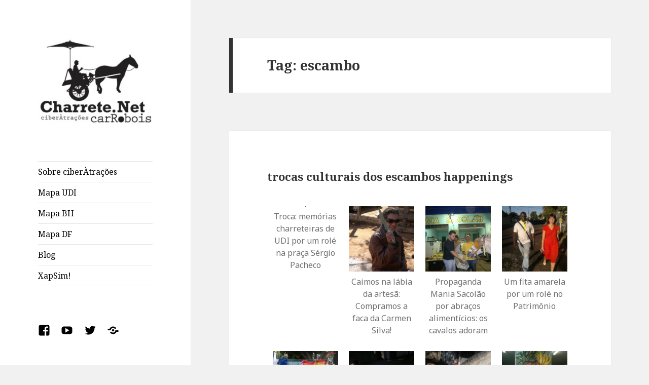

--- FILE ---
content_type: text/html; charset=UTF-8
request_url: http://www.charrete.net/tag/escambo/
body_size: 10331
content:
<!DOCTYPE html>
<html lang="pt-BR" class="no-js">
<head>
	<meta charset="UTF-8">
	<meta name="viewport" content="width=device-width">
	<link rel="profile" href="http://gmpg.org/xfn/11">
	<link rel="pingback" href="http://www.charrete.net/xmlrpc.php">
	<!--[if lt IE 9]>
	<script src="http://www.charrete.net/wp-content/themes/twentyfifteen/js/html5.js"></script>
	<![endif]-->
	<script>(function(html){html.className = html.className.replace(/\bno-js\b/,'js')})(document.documentElement);</script>
<title>escambo</title>
<meta name='robots' content='max-image-preview:large' />
<link rel='dns-prefetch' href='//fonts.googleapis.com' />
<link href='https://fonts.gstatic.com' crossorigin rel='preconnect' />
<link rel="alternate" type="application/rss+xml" title="Feed para  &raquo;" href="http://www.charrete.net/feed/" />
<link rel="alternate" type="application/rss+xml" title="Feed de comentários para  &raquo;" href="http://www.charrete.net/comments/feed/" />
<link rel="alternate" type="application/rss+xml" title="Feed de tag para  &raquo; escambo" href="http://www.charrete.net/tag/escambo/feed/" />
<style id='wp-img-auto-sizes-contain-inline-css' type='text/css'>
img:is([sizes=auto i],[sizes^="auto," i]){contain-intrinsic-size:3000px 1500px}
/*# sourceURL=wp-img-auto-sizes-contain-inline-css */
</style>
<style id='wp-emoji-styles-inline-css' type='text/css'>

	img.wp-smiley, img.emoji {
		display: inline !important;
		border: none !important;
		box-shadow: none !important;
		height: 1em !important;
		width: 1em !important;
		margin: 0 0.07em !important;
		vertical-align: -0.1em !important;
		background: none !important;
		padding: 0 !important;
	}
/*# sourceURL=wp-emoji-styles-inline-css */
</style>
<style id='wp-block-library-inline-css' type='text/css'>
:root{--wp-block-synced-color:#7a00df;--wp-block-synced-color--rgb:122,0,223;--wp-bound-block-color:var(--wp-block-synced-color);--wp-editor-canvas-background:#ddd;--wp-admin-theme-color:#007cba;--wp-admin-theme-color--rgb:0,124,186;--wp-admin-theme-color-darker-10:#006ba1;--wp-admin-theme-color-darker-10--rgb:0,107,160.5;--wp-admin-theme-color-darker-20:#005a87;--wp-admin-theme-color-darker-20--rgb:0,90,135;--wp-admin-border-width-focus:2px}@media (min-resolution:192dpi){:root{--wp-admin-border-width-focus:1.5px}}.wp-element-button{cursor:pointer}:root .has-very-light-gray-background-color{background-color:#eee}:root .has-very-dark-gray-background-color{background-color:#313131}:root .has-very-light-gray-color{color:#eee}:root .has-very-dark-gray-color{color:#313131}:root .has-vivid-green-cyan-to-vivid-cyan-blue-gradient-background{background:linear-gradient(135deg,#00d084,#0693e3)}:root .has-purple-crush-gradient-background{background:linear-gradient(135deg,#34e2e4,#4721fb 50%,#ab1dfe)}:root .has-hazy-dawn-gradient-background{background:linear-gradient(135deg,#faaca8,#dad0ec)}:root .has-subdued-olive-gradient-background{background:linear-gradient(135deg,#fafae1,#67a671)}:root .has-atomic-cream-gradient-background{background:linear-gradient(135deg,#fdd79a,#004a59)}:root .has-nightshade-gradient-background{background:linear-gradient(135deg,#330968,#31cdcf)}:root .has-midnight-gradient-background{background:linear-gradient(135deg,#020381,#2874fc)}:root{--wp--preset--font-size--normal:16px;--wp--preset--font-size--huge:42px}.has-regular-font-size{font-size:1em}.has-larger-font-size{font-size:2.625em}.has-normal-font-size{font-size:var(--wp--preset--font-size--normal)}.has-huge-font-size{font-size:var(--wp--preset--font-size--huge)}.has-text-align-center{text-align:center}.has-text-align-left{text-align:left}.has-text-align-right{text-align:right}.has-fit-text{white-space:nowrap!important}#end-resizable-editor-section{display:none}.aligncenter{clear:both}.items-justified-left{justify-content:flex-start}.items-justified-center{justify-content:center}.items-justified-right{justify-content:flex-end}.items-justified-space-between{justify-content:space-between}.screen-reader-text{border:0;clip-path:inset(50%);height:1px;margin:-1px;overflow:hidden;padding:0;position:absolute;width:1px;word-wrap:normal!important}.screen-reader-text:focus{background-color:#ddd;clip-path:none;color:#444;display:block;font-size:1em;height:auto;left:5px;line-height:normal;padding:15px 23px 14px;text-decoration:none;top:5px;width:auto;z-index:100000}html :where(.has-border-color){border-style:solid}html :where([style*=border-top-color]){border-top-style:solid}html :where([style*=border-right-color]){border-right-style:solid}html :where([style*=border-bottom-color]){border-bottom-style:solid}html :where([style*=border-left-color]){border-left-style:solid}html :where([style*=border-width]){border-style:solid}html :where([style*=border-top-width]){border-top-style:solid}html :where([style*=border-right-width]){border-right-style:solid}html :where([style*=border-bottom-width]){border-bottom-style:solid}html :where([style*=border-left-width]){border-left-style:solid}html :where(img[class*=wp-image-]){height:auto;max-width:100%}:where(figure){margin:0 0 1em}html :where(.is-position-sticky){--wp-admin--admin-bar--position-offset:var(--wp-admin--admin-bar--height,0px)}@media screen and (max-width:600px){html :where(.is-position-sticky){--wp-admin--admin-bar--position-offset:0px}}

/*# sourceURL=wp-block-library-inline-css */
</style><style id='global-styles-inline-css' type='text/css'>
:root{--wp--preset--aspect-ratio--square: 1;--wp--preset--aspect-ratio--4-3: 4/3;--wp--preset--aspect-ratio--3-4: 3/4;--wp--preset--aspect-ratio--3-2: 3/2;--wp--preset--aspect-ratio--2-3: 2/3;--wp--preset--aspect-ratio--16-9: 16/9;--wp--preset--aspect-ratio--9-16: 9/16;--wp--preset--color--black: #000000;--wp--preset--color--cyan-bluish-gray: #abb8c3;--wp--preset--color--white: #ffffff;--wp--preset--color--pale-pink: #f78da7;--wp--preset--color--vivid-red: #cf2e2e;--wp--preset--color--luminous-vivid-orange: #ff6900;--wp--preset--color--luminous-vivid-amber: #fcb900;--wp--preset--color--light-green-cyan: #7bdcb5;--wp--preset--color--vivid-green-cyan: #00d084;--wp--preset--color--pale-cyan-blue: #8ed1fc;--wp--preset--color--vivid-cyan-blue: #0693e3;--wp--preset--color--vivid-purple: #9b51e0;--wp--preset--gradient--vivid-cyan-blue-to-vivid-purple: linear-gradient(135deg,rgb(6,147,227) 0%,rgb(155,81,224) 100%);--wp--preset--gradient--light-green-cyan-to-vivid-green-cyan: linear-gradient(135deg,rgb(122,220,180) 0%,rgb(0,208,130) 100%);--wp--preset--gradient--luminous-vivid-amber-to-luminous-vivid-orange: linear-gradient(135deg,rgb(252,185,0) 0%,rgb(255,105,0) 100%);--wp--preset--gradient--luminous-vivid-orange-to-vivid-red: linear-gradient(135deg,rgb(255,105,0) 0%,rgb(207,46,46) 100%);--wp--preset--gradient--very-light-gray-to-cyan-bluish-gray: linear-gradient(135deg,rgb(238,238,238) 0%,rgb(169,184,195) 100%);--wp--preset--gradient--cool-to-warm-spectrum: linear-gradient(135deg,rgb(74,234,220) 0%,rgb(151,120,209) 20%,rgb(207,42,186) 40%,rgb(238,44,130) 60%,rgb(251,105,98) 80%,rgb(254,248,76) 100%);--wp--preset--gradient--blush-light-purple: linear-gradient(135deg,rgb(255,206,236) 0%,rgb(152,150,240) 100%);--wp--preset--gradient--blush-bordeaux: linear-gradient(135deg,rgb(254,205,165) 0%,rgb(254,45,45) 50%,rgb(107,0,62) 100%);--wp--preset--gradient--luminous-dusk: linear-gradient(135deg,rgb(255,203,112) 0%,rgb(199,81,192) 50%,rgb(65,88,208) 100%);--wp--preset--gradient--pale-ocean: linear-gradient(135deg,rgb(255,245,203) 0%,rgb(182,227,212) 50%,rgb(51,167,181) 100%);--wp--preset--gradient--electric-grass: linear-gradient(135deg,rgb(202,248,128) 0%,rgb(113,206,126) 100%);--wp--preset--gradient--midnight: linear-gradient(135deg,rgb(2,3,129) 0%,rgb(40,116,252) 100%);--wp--preset--font-size--small: 13px;--wp--preset--font-size--medium: 20px;--wp--preset--font-size--large: 36px;--wp--preset--font-size--x-large: 42px;--wp--preset--spacing--20: 0.44rem;--wp--preset--spacing--30: 0.67rem;--wp--preset--spacing--40: 1rem;--wp--preset--spacing--50: 1.5rem;--wp--preset--spacing--60: 2.25rem;--wp--preset--spacing--70: 3.38rem;--wp--preset--spacing--80: 5.06rem;--wp--preset--shadow--natural: 6px 6px 9px rgba(0, 0, 0, 0.2);--wp--preset--shadow--deep: 12px 12px 50px rgba(0, 0, 0, 0.4);--wp--preset--shadow--sharp: 6px 6px 0px rgba(0, 0, 0, 0.2);--wp--preset--shadow--outlined: 6px 6px 0px -3px rgb(255, 255, 255), 6px 6px rgb(0, 0, 0);--wp--preset--shadow--crisp: 6px 6px 0px rgb(0, 0, 0);}:where(.is-layout-flex){gap: 0.5em;}:where(.is-layout-grid){gap: 0.5em;}body .is-layout-flex{display: flex;}.is-layout-flex{flex-wrap: wrap;align-items: center;}.is-layout-flex > :is(*, div){margin: 0;}body .is-layout-grid{display: grid;}.is-layout-grid > :is(*, div){margin: 0;}:where(.wp-block-columns.is-layout-flex){gap: 2em;}:where(.wp-block-columns.is-layout-grid){gap: 2em;}:where(.wp-block-post-template.is-layout-flex){gap: 1.25em;}:where(.wp-block-post-template.is-layout-grid){gap: 1.25em;}.has-black-color{color: var(--wp--preset--color--black) !important;}.has-cyan-bluish-gray-color{color: var(--wp--preset--color--cyan-bluish-gray) !important;}.has-white-color{color: var(--wp--preset--color--white) !important;}.has-pale-pink-color{color: var(--wp--preset--color--pale-pink) !important;}.has-vivid-red-color{color: var(--wp--preset--color--vivid-red) !important;}.has-luminous-vivid-orange-color{color: var(--wp--preset--color--luminous-vivid-orange) !important;}.has-luminous-vivid-amber-color{color: var(--wp--preset--color--luminous-vivid-amber) !important;}.has-light-green-cyan-color{color: var(--wp--preset--color--light-green-cyan) !important;}.has-vivid-green-cyan-color{color: var(--wp--preset--color--vivid-green-cyan) !important;}.has-pale-cyan-blue-color{color: var(--wp--preset--color--pale-cyan-blue) !important;}.has-vivid-cyan-blue-color{color: var(--wp--preset--color--vivid-cyan-blue) !important;}.has-vivid-purple-color{color: var(--wp--preset--color--vivid-purple) !important;}.has-black-background-color{background-color: var(--wp--preset--color--black) !important;}.has-cyan-bluish-gray-background-color{background-color: var(--wp--preset--color--cyan-bluish-gray) !important;}.has-white-background-color{background-color: var(--wp--preset--color--white) !important;}.has-pale-pink-background-color{background-color: var(--wp--preset--color--pale-pink) !important;}.has-vivid-red-background-color{background-color: var(--wp--preset--color--vivid-red) !important;}.has-luminous-vivid-orange-background-color{background-color: var(--wp--preset--color--luminous-vivid-orange) !important;}.has-luminous-vivid-amber-background-color{background-color: var(--wp--preset--color--luminous-vivid-amber) !important;}.has-light-green-cyan-background-color{background-color: var(--wp--preset--color--light-green-cyan) !important;}.has-vivid-green-cyan-background-color{background-color: var(--wp--preset--color--vivid-green-cyan) !important;}.has-pale-cyan-blue-background-color{background-color: var(--wp--preset--color--pale-cyan-blue) !important;}.has-vivid-cyan-blue-background-color{background-color: var(--wp--preset--color--vivid-cyan-blue) !important;}.has-vivid-purple-background-color{background-color: var(--wp--preset--color--vivid-purple) !important;}.has-black-border-color{border-color: var(--wp--preset--color--black) !important;}.has-cyan-bluish-gray-border-color{border-color: var(--wp--preset--color--cyan-bluish-gray) !important;}.has-white-border-color{border-color: var(--wp--preset--color--white) !important;}.has-pale-pink-border-color{border-color: var(--wp--preset--color--pale-pink) !important;}.has-vivid-red-border-color{border-color: var(--wp--preset--color--vivid-red) !important;}.has-luminous-vivid-orange-border-color{border-color: var(--wp--preset--color--luminous-vivid-orange) !important;}.has-luminous-vivid-amber-border-color{border-color: var(--wp--preset--color--luminous-vivid-amber) !important;}.has-light-green-cyan-border-color{border-color: var(--wp--preset--color--light-green-cyan) !important;}.has-vivid-green-cyan-border-color{border-color: var(--wp--preset--color--vivid-green-cyan) !important;}.has-pale-cyan-blue-border-color{border-color: var(--wp--preset--color--pale-cyan-blue) !important;}.has-vivid-cyan-blue-border-color{border-color: var(--wp--preset--color--vivid-cyan-blue) !important;}.has-vivid-purple-border-color{border-color: var(--wp--preset--color--vivid-purple) !important;}.has-vivid-cyan-blue-to-vivid-purple-gradient-background{background: var(--wp--preset--gradient--vivid-cyan-blue-to-vivid-purple) !important;}.has-light-green-cyan-to-vivid-green-cyan-gradient-background{background: var(--wp--preset--gradient--light-green-cyan-to-vivid-green-cyan) !important;}.has-luminous-vivid-amber-to-luminous-vivid-orange-gradient-background{background: var(--wp--preset--gradient--luminous-vivid-amber-to-luminous-vivid-orange) !important;}.has-luminous-vivid-orange-to-vivid-red-gradient-background{background: var(--wp--preset--gradient--luminous-vivid-orange-to-vivid-red) !important;}.has-very-light-gray-to-cyan-bluish-gray-gradient-background{background: var(--wp--preset--gradient--very-light-gray-to-cyan-bluish-gray) !important;}.has-cool-to-warm-spectrum-gradient-background{background: var(--wp--preset--gradient--cool-to-warm-spectrum) !important;}.has-blush-light-purple-gradient-background{background: var(--wp--preset--gradient--blush-light-purple) !important;}.has-blush-bordeaux-gradient-background{background: var(--wp--preset--gradient--blush-bordeaux) !important;}.has-luminous-dusk-gradient-background{background: var(--wp--preset--gradient--luminous-dusk) !important;}.has-pale-ocean-gradient-background{background: var(--wp--preset--gradient--pale-ocean) !important;}.has-electric-grass-gradient-background{background: var(--wp--preset--gradient--electric-grass) !important;}.has-midnight-gradient-background{background: var(--wp--preset--gradient--midnight) !important;}.has-small-font-size{font-size: var(--wp--preset--font-size--small) !important;}.has-medium-font-size{font-size: var(--wp--preset--font-size--medium) !important;}.has-large-font-size{font-size: var(--wp--preset--font-size--large) !important;}.has-x-large-font-size{font-size: var(--wp--preset--font-size--x-large) !important;}
/*# sourceURL=global-styles-inline-css */
</style>

<style id='classic-theme-styles-inline-css' type='text/css'>
/*! This file is auto-generated */
.wp-block-button__link{color:#fff;background-color:#32373c;border-radius:9999px;box-shadow:none;text-decoration:none;padding:calc(.667em + 2px) calc(1.333em + 2px);font-size:1.125em}.wp-block-file__button{background:#32373c;color:#fff;text-decoration:none}
/*# sourceURL=/wp-includes/css/classic-themes.min.css */
</style>
<link rel='stylesheet' id='h5p-plugin-styles-css' href='http://www.charrete.net/wp-content/plugins/h5p/h5p-php-library/styles/h5p.css?ver=1.16.2' type='text/css' media='all' />
<link rel='stylesheet' id='wp-syntax-css-css' href='http://www.charrete.net/wp-content/plugins/wp-syntax/css/wp-syntax.css?ver=1.2' type='text/css' media='all' />
<link rel='stylesheet' id='twentyfifteen-fonts-css' href='https://fonts.googleapis.com/css?family=Noto+Sans%3A400italic%2C700italic%2C400%2C700%7CNoto+Serif%3A400italic%2C700italic%2C400%2C700%7CInconsolata%3A400%2C700&#038;subset=latin%2Clatin-ext' type='text/css' media='all' />
<link rel='stylesheet' id='genericons-css' href='http://www.charrete.net/wp-content/themes/twentyfifteen/genericons/genericons.css?ver=3.2' type='text/css' media='all' />
<link rel='stylesheet' id='twentyfifteen-style-css' href='http://www.charrete.net/wp-content/themes/twentyfifteen/style.css?ver=6.9' type='text/css' media='all' />
<style id='twentyfifteen-style-inline-css' type='text/css'>

		/* Custom Sidebar Text Color */
		.site-title a,
		.site-description,
		.secondary-toggle:before {
			color: #020000;
		}

		.site-title a:hover,
		.site-title a:focus {
			color: #020000; /* Fallback for IE7 and IE8 */
			color: rgba( 2, 0, 0, 0.7);
		}

		.secondary-toggle {
			border-color: #020000; /* Fallback for IE7 and IE8 */
			border-color: rgba( 2, 0, 0, 0.1);
		}

		.secondary-toggle:hover,
		.secondary-toggle:focus {
			border-color: #020000; /* Fallback for IE7 and IE8 */
			border-color: rgba( 2, 0, 0, 0.3);
		}

		.site-title a {
			outline-color: #020000; /* Fallback for IE7 and IE8 */
			outline-color: rgba( 2, 0, 0, 0.3);
		}

		@media screen and (min-width: 59.6875em) {
			.secondary a,
			.dropdown-toggle:after,
			.widget-title,
			.widget blockquote cite,
			.widget blockquote small {
				color: #020000;
			}

			.widget button,
			.widget input[type="button"],
			.widget input[type="reset"],
			.widget input[type="submit"],
			.widget_calendar tbody a {
				background-color: #020000;
			}

			.textwidget a {
				border-color: #020000;
			}

			.secondary a:hover,
			.secondary a:focus,
			.main-navigation .menu-item-description,
			.widget,
			.widget blockquote,
			.widget .wp-caption-text,
			.widget .gallery-caption {
				color: rgba( 2, 0, 0, 0.7);
			}

			.widget button:hover,
			.widget button:focus,
			.widget input[type="button"]:hover,
			.widget input[type="button"]:focus,
			.widget input[type="reset"]:hover,
			.widget input[type="reset"]:focus,
			.widget input[type="submit"]:hover,
			.widget input[type="submit"]:focus,
			.widget_calendar tbody a:hover,
			.widget_calendar tbody a:focus {
				background-color: rgba( 2, 0, 0, 0.7);
			}

			.widget blockquote {
				border-color: rgba( 2, 0, 0, 0.7);
			}

			.main-navigation ul,
			.main-navigation li,
			.secondary-toggle,
			.widget input,
			.widget textarea,
			.widget table,
			.widget th,
			.widget td,
			.widget pre,
			.widget li,
			.widget_categories .children,
			.widget_nav_menu .sub-menu,
			.widget_pages .children,
			.widget abbr[title] {
				border-color: rgba( 2, 0, 0, 0.1);
			}

			.dropdown-toggle:hover,
			.dropdown-toggle:focus,
			.widget hr {
				background-color: rgba( 2, 0, 0, 0.1);
			}

			.widget input:focus,
			.widget textarea:focus {
				border-color: rgba( 2, 0, 0, 0.3);
			}

			.sidebar a:focus,
			.dropdown-toggle:focus {
				outline-color: rgba( 2, 0, 0, 0.3);
			}
		}
	
/*# sourceURL=twentyfifteen-style-inline-css */
</style>
<script type="text/javascript" src="http://www.charrete.net/wp-includes/js/jquery/jquery.min.js?ver=3.7.1" id="jquery-core-js"></script>
<script type="text/javascript" src="http://www.charrete.net/wp-includes/js/jquery/jquery-migrate.min.js?ver=3.4.1" id="jquery-migrate-js"></script>
<link rel="https://api.w.org/" href="http://www.charrete.net/wp-json/" /><link rel="alternate" title="JSON" type="application/json" href="http://www.charrete.net/wp-json/wp/v2/tags/72" /><link rel="EditURI" type="application/rsd+xml" title="RSD" href="http://www.charrete.net/xmlrpc.php?rsd" />
<meta name="generator" content="WordPress 6.9" />
<link rel="icon" href="http://www.charrete.net/wp-content/uploads/2014/04/cropped-logocharrete_icon-32x32.png" sizes="32x32" />
<link rel="icon" href="http://www.charrete.net/wp-content/uploads/2014/04/cropped-logocharrete_icon-192x192.png" sizes="192x192" />
<link rel="apple-touch-icon" href="http://www.charrete.net/wp-content/uploads/2014/04/cropped-logocharrete_icon-180x180.png" />
<meta name="msapplication-TileImage" content="http://www.charrete.net/wp-content/uploads/2014/04/cropped-logocharrete_icon-270x270.png" />
</head>

<body class="archive tag tag-escambo tag-72 wp-custom-logo wp-theme-twentyfifteen">
<div id="page" class="hfeed site">
	<a class="skip-link screen-reader-text" href="#content">Pular para o conteúdo</a>

	<div id="sidebar" class="sidebar">
		<header id="masthead" class="site-header" role="banner">
			<div class="site-branding">
				<a href="http://www.charrete.net/" class="custom-logo-link" rel="home"><img width="248" height="184" src="http://www.charrete.net/wp-content/uploads/2014/06/cropped-charretenet-1.jpg" class="custom-logo" alt="" decoding="async" /></a>						<p class="site-title"><a href="http://www.charrete.net/" rel="home"></a></p>
									<button class="secondary-toggle">Menu e widgets</button>
			</div><!-- .site-branding -->
		</header><!-- .site-header -->

			<div id="secondary" class="secondary">

					<nav id="site-navigation" class="main-navigation" role="navigation">
				<div class="menu-principal-container"><ul id="menu-principal" class="nav-menu"><li id="menu-item-94" class="menu-item menu-item-type-post_type menu-item-object-page menu-item-home menu-item-94"><a href="http://www.charrete.net/">Sobre ciberÀtrações</a></li>
<li id="menu-item-99" class="menu-item menu-item-type-post_type menu-item-object-page menu-item-99"><a href="http://www.charrete.net/home-page/carrobois/">Mapa UDI</a></li>
<li id="menu-item-608" class="menu-item menu-item-type-post_type menu-item-object-page menu-item-608"><a href="http://www.charrete.net/home-page/mapa-bh/">Mapa BH</a></li>
<li id="menu-item-610" class="menu-item menu-item-type-post_type menu-item-object-page menu-item-610"><a href="http://www.charrete.net/home-page/mapa-df/">Mapa DF</a></li>
<li id="menu-item-613" class="menu-item menu-item-type-post_type menu-item-object-page current_page_parent menu-item-613"><a href="http://www.charrete.net/blog/">Blog</a></li>
<li id="menu-item-652" class="menu-item menu-item-type-post_type menu-item-object-page menu-item-652"><a href="http://www.charrete.net/xapsim/">XapSim!</a></li>
</ul></div>			</nav><!-- .main-navigation -->
		
					<nav id="social-navigation" class="social-navigation" role="navigation">
				<div class="menu-redes-container"><ul id="menu-redes" class="menu"><li id="menu-item-373" class="menu-item menu-item-type-custom menu-item-object-custom menu-item-373"><a href="https://www.facebook.com/charretenet"><span class="screen-reader-text">facebook</span></a></li>
<li id="menu-item-342" class="menu-item menu-item-type-custom menu-item-object-custom menu-item-342"><a href="https://www.youtube.com/channel/UC9rw4dbCqYhfhw_rMaDyN1w"><span class="screen-reader-text">Youtube</span></a></li>
<li id="menu-item-370" class="menu-item menu-item-type-custom menu-item-object-custom menu-item-370"><a href="http://twitter.com/charretenet"><span class="screen-reader-text">Twitter</span></a></li>
<li id="menu-item-374" class="menu-item menu-item-type-custom menu-item-object-custom menu-item-374"><a href="http://twitcasting.tv/charretenet"><span class="screen-reader-text">twitcasting</span></a></li>
</ul></div>			</nav><!-- .social-navigation -->
		
					<div id="widget-area" class="widget-area" role="complementary">
				<aside id="categories-3" class="widget widget_categories"><h2 class="widget-title">Categorias</h2>
			<ul>
					<li class="cat-item cat-item-52"><a href="http://www.charrete.net/category/conversa-de-bichos/">Conversa de bichos</a> (6)
</li>
	<li class="cat-item cat-item-48"><a href="http://www.charrete.net/category/derivas/">Derivas</a> (4)
</li>
	<li class="cat-item cat-item-51"><a href="http://www.charrete.net/category/escambo-happenings/">Escambo Happenings</a> (1)
</li>
	<li class="cat-item cat-item-47"><a href="http://www.charrete.net/category/funcao-social-da-terra/">Funçao social da terra</a> (4)
</li>
	<li class="cat-item cat-item-158"><a href="http://www.charrete.net/category/musica/">Música</a> (1)
</li>
	<li class="cat-item cat-item-46"><a href="http://www.charrete.net/category/poesiaseperformances/">Poesias e performances</a> (9)
</li>
	<li class="cat-item cat-item-20"><a href="http://www.charrete.net/category/rolezinho-com-a-comunidade/">Rolezinho com a comunidade</a> (23)
</li>
	<li class="cat-item cat-item-79"><a href="http://www.charrete.net/category/sem-categoria-pt/">Sem categoria</a> (25)
</li>
			</ul>

			</aside><aside id="tag_cloud-2" class="widget widget_tag_cloud"><h2 class="widget-title">Tags</h2><div class="tagcloud"><ul class='wp-tag-cloud' role='list'>
	<li><a href="http://www.charrete.net/tag/03-de-abril-2014/" class="tag-cloud-link tag-link-150 tag-link-position-1" style="font-size: 8pt;" aria-label="03 de Abril 2014 (1 item)">03 de Abril 2014<span class="tag-link-count"> (1)</span></a></li>
	<li><a href="http://www.charrete.net/tag/04-de-agosto-2011/" class="tag-cloud-link tag-link-156 tag-link-position-2" style="font-size: 10.191304347826pt;" aria-label="04 de Agosto 2011 (2 itens)">04 de Agosto 2011<span class="tag-link-count"> (2)</span></a></li>
	<li><a href="http://www.charrete.net/tag/10-de-agosto-2012/" class="tag-cloud-link tag-link-154 tag-link-position-3" style="font-size: 8pt;" aria-label="10 de Agosto 2012 (1 item)">10 de Agosto 2012<span class="tag-link-count"> (1)</span></a></li>
	<li><a href="http://www.charrete.net/tag/19-de-novembro-2015/" class="tag-cloud-link tag-link-152 tag-link-position-4" style="font-size: 8pt;" aria-label="19 de Novembro 2015 (1 item)">19 de Novembro 2015<span class="tag-link-count"> (1)</span></a></li>
	<li><a href="http://www.charrete.net/tag/alberto-rodovalho/" class="tag-cloud-link tag-link-64 tag-link-position-5" style="font-size: 8pt;" aria-label="Alberto Rodovalho (1 item)">Alberto Rodovalho<span class="tag-link-count"> (1)</span></a></li>
	<li><a href="http://www.charrete.net/tag/antiga-71/" class="tag-cloud-link tag-link-19 tag-link-position-6" style="font-size: 8pt;" aria-label="Antiga 71 (1 item)">Antiga 71<span class="tag-link-count"> (1)</span></a></li>
	<li><a href="http://www.charrete.net/tag/antiga-77/" class="tag-cloud-link tag-link-41 tag-link-position-7" style="font-size: 8pt;" aria-label="Antiga 77 (1 item)">Antiga 77<span class="tag-link-count"> (1)</span></a></li>
	<li><a href="http://www.charrete.net/tag/artes-visuais/" class="tag-cloud-link tag-link-10 tag-link-position-8" style="font-size: 10.191304347826pt;" aria-label="Artes visuais (2 itens)">Artes visuais<span class="tag-link-count"> (2)</span></a></li>
	<li><a href="http://www.charrete.net/tag/bairro-dom-almir/" class="tag-cloud-link tag-link-68 tag-link-position-9" style="font-size: 8pt;" aria-label="Bairro Dom Almir (1 item)">Bairro Dom Almir<span class="tag-link-count"> (1)</span></a></li>
	<li><a href="http://www.charrete.net/tag/bairro-elisson-pietro/" class="tag-cloud-link tag-link-45 tag-link-position-10" style="font-size: 8pt;" aria-label="Bairro Élisson Pietro (1 item)">Bairro Élisson Pietro<span class="tag-link-count"> (1)</span></a></li>
	<li><a href="http://www.charrete.net/tag/bar-do-sergiao/" class="tag-cloud-link tag-link-18 tag-link-position-11" style="font-size: 8pt;" aria-label="Bar do Sergiao (1 item)">Bar do Sergiao<span class="tag-link-count"> (1)</span></a></li>
	<li><a href="http://www.charrete.net/tag/beleza/" class="tag-cloud-link tag-link-40 tag-link-position-12" style="font-size: 8pt;" aria-label="Beleza (1 item)">Beleza<span class="tag-link-count"> (1)</span></a></li>
	<li><a href="http://www.charrete.net/tag/contagem/" class="tag-cloud-link tag-link-8 tag-link-position-13" style="font-size: 10.191304347826pt;" aria-label="Contagem (2 itens)">Contagem<span class="tag-link-count"> (2)</span></a></li>
	<li><a href="http://www.charrete.net/tag/conversa-de-bar/" class="tag-cloud-link tag-link-15 tag-link-position-14" style="font-size: 8pt;" aria-label="conversa de bar (1 item)">conversa de bar<span class="tag-link-count"> (1)</span></a></li>
	<li><a href="http://www.charrete.net/tag/crianca/" class="tag-cloud-link tag-link-35 tag-link-position-15" style="font-size: 8pt;" aria-label="criança (1 item)">criança<span class="tag-link-count"> (1)</span></a></li>
	<li><a href="http://www.charrete.net/tag/distrito-federal/" class="tag-cloud-link tag-link-144 tag-link-position-16" style="font-size: 22pt;" aria-label="Distrito Federal (27 itens)">Distrito Federal<span class="tag-link-count"> (27)</span></a></li>
	<li><a href="http://www.charrete.net/tag/doce-perigo/" class="tag-cloud-link tag-link-17 tag-link-position-17" style="font-size: 8pt;" aria-label="Doce Perigo (1 item)">Doce Perigo<span class="tag-link-count"> (1)</span></a></li>
	<li><a href="http://www.charrete.net/tag/entrevista/" class="tag-cloud-link tag-link-61 tag-link-position-18" style="font-size: 8pt;" aria-label="entrevista (1 item)">entrevista<span class="tag-link-count"> (1)</span></a></li>
	<li><a href="http://www.charrete.net/tag/escambo/" class="tag-cloud-link tag-link-72 tag-link-position-19" style="font-size: 8pt;" aria-label="escambo (1 item)">escambo<span class="tag-link-count"> (1)</span></a></li>
	<li><a href="http://www.charrete.net/tag/estreia/" class="tag-cloud-link tag-link-43 tag-link-position-20" style="font-size: 8pt;" aria-label="Estréia (1 item)">Estréia<span class="tag-link-count"> (1)</span></a></li>
	<li><a href="http://www.charrete.net/tag/filme/" class="tag-cloud-link tag-link-42 tag-link-position-21" style="font-size: 8pt;" aria-label="Filme (1 item)">Filme<span class="tag-link-count"> (1)</span></a></li>
	<li><a href="http://www.charrete.net/tag/gloria/" class="tag-cloud-link tag-link-44 tag-link-position-22" style="font-size: 8pt;" aria-label="Glória (1 item)">Glória<span class="tag-link-count"> (1)</span></a></li>
	<li><a href="http://www.charrete.net/tag/grande-bh/" class="tag-cloud-link tag-link-146 tag-link-position-23" style="font-size: 20.660869565217pt;" aria-label="Grande BH (21 itens)">Grande BH<span class="tag-link-count"> (21)</span></a></li>
	<li><a href="http://www.charrete.net/tag/lagoinha/" class="tag-cloud-link tag-link-25 tag-link-position-24" style="font-size: 8pt;" aria-label="Lagoinha (1 item)">Lagoinha<span class="tag-link-count"> (1)</span></a></li>
	<li><a href="http://www.charrete.net/tag/luizote/" class="tag-cloud-link tag-link-16 tag-link-position-25" style="font-size: 10.191304347826pt;" aria-label="Luizote (2 itens)">Luizote<span class="tag-link-count"> (2)</span></a></li>
	<li><a href="http://www.charrete.net/tag/luizote-de-freitas/" class="tag-cloud-link tag-link-39 tag-link-position-26" style="font-size: 8pt;" aria-label="Luizote de Freitas (1 item)">Luizote de Freitas<span class="tag-link-count"> (1)</span></a></li>
	<li><a href="http://www.charrete.net/tag/lusco-fusco/" class="tag-cloud-link tag-link-67 tag-link-position-27" style="font-size: 8pt;" aria-label="lusco-fusco (1 item)">lusco-fusco<span class="tag-link-count"> (1)</span></a></li>
	<li><a href="http://www.charrete.net/tag/luta-pela-moradia/" class="tag-cloud-link tag-link-34 tag-link-position-28" style="font-size: 8pt;" aria-label="luta Pela Moradia (1 item)">luta Pela Moradia<span class="tag-link-count"> (1)</span></a></li>
	<li><a href="http://www.charrete.net/tag/noite-literaria/" class="tag-cloud-link tag-link-28 tag-link-position-29" style="font-size: 8pt;" aria-label="Noite Literária (1 item)">Noite Literária<span class="tag-link-count"> (1)</span></a></li>
	<li><a href="http://www.charrete.net/tag/ocupacao-urbana/" class="tag-cloud-link tag-link-32 tag-link-position-30" style="font-size: 10.191304347826pt;" aria-label="Ocupação Urbana (2 itens)">Ocupação Urbana<span class="tag-link-count"> (2)</span></a></li>
	<li><a href="http://www.charrete.net/tag/parada-2/" class="tag-cloud-link tag-link-7 tag-link-position-31" style="font-size: 8pt;" aria-label="Parada (1 item)">Parada<span class="tag-link-count"> (1)</span></a></li>
	<li><a href="http://www.charrete.net/tag/poema/" class="tag-cloud-link tag-link-66 tag-link-position-32" style="font-size: 8pt;" aria-label="poema (1 item)">poema<span class="tag-link-count"> (1)</span></a></li>
	<li><a href="http://www.charrete.net/tag/poesia/" class="tag-cloud-link tag-link-29 tag-link-position-33" style="font-size: 8pt;" aria-label="Poesia (1 item)">Poesia<span class="tag-link-count"> (1)</span></a></li>
	<li><a href="http://www.charrete.net/tag/praca-da-estacao/" class="tag-cloud-link tag-link-26 tag-link-position-34" style="font-size: 8pt;" aria-label="Praça da Estação (1 item)">Praça da Estação<span class="tag-link-count"> (1)</span></a></li>
	<li><a href="http://www.charrete.net/tag/presentes/" class="tag-cloud-link tag-link-73 tag-link-position-35" style="font-size: 8pt;" aria-label="presentes (1 item)">presentes<span class="tag-link-count"> (1)</span></a></li>
	<li><a href="http://www.charrete.net/tag/robisson-albuquerque/" class="tag-cloud-link tag-link-27 tag-link-position-36" style="font-size: 8pt;" aria-label="Robisson Albuquerque (1 item)">Robisson Albuquerque<span class="tag-link-count"> (1)</span></a></li>
	<li><a href="http://www.charrete.net/tag/rodrigo-semfim/" class="tag-cloud-link tag-link-65 tag-link-position-37" style="font-size: 8pt;" aria-label="Rodrigo Semfim (1 item)">Rodrigo Semfim<span class="tag-link-count"> (1)</span></a></li>
	<li><a href="http://www.charrete.net/tag/taguatinga/" class="tag-cloud-link tag-link-50 tag-link-position-38" style="font-size: 8pt;" aria-label="Taguatinga (1 item)">Taguatinga<span class="tag-link-count"> (1)</span></a></li>
	<li><a href="http://www.charrete.net/tag/trocas/" class="tag-cloud-link tag-link-71 tag-link-position-39" style="font-size: 8pt;" aria-label="trocas (1 item)">trocas<span class="tag-link-count"> (1)</span></a></li>
	<li><a href="http://www.charrete.net/tag/uberlandia/" class="tag-cloud-link tag-link-148 tag-link-position-40" style="font-size: 19.930434782609pt;" aria-label="Uberlândia (18 itens)">Uberlândia<span class="tag-link-count"> (18)</span></a></li>
	<li><a href="http://www.charrete.net/tag/vovo-caximbo/" class="tag-cloud-link tag-link-24 tag-link-position-41" style="font-size: 8pt;" aria-label="vovó caximbó (1 item)">vovó caximbó<span class="tag-link-count"> (1)</span></a></li>
	<li><a href="http://www.charrete.net/tag/zap-18/" class="tag-cloud-link tag-link-6 tag-link-position-42" style="font-size: 8pt;" aria-label="Zap 18 (1 item)">Zap 18<span class="tag-link-count"> (1)</span></a></li>
</ul>
</div>
</aside>			</div><!-- .widget-area -->
		
	</div><!-- .secondary -->

	</div><!-- .sidebar -->

	<div id="content" class="site-content">

	<section id="primary" class="content-area">
		<main id="main" class="site-main" role="main">

		
			<header class="page-header">
				<h1 class="page-title">Tag: <span>escambo</span></h1>			</header><!-- .page-header -->

			
<article id="post-475" class="post-475 post type-post status-publish format-gallery hentry category-sem-categoria-pt tag-escambo tag-presentes tag-trocas tag-uberlandia post_format-post-format-gallery">
	
	<header class="entry-header">
		<h2 class="entry-title"><a href="http://www.charrete.net/trocas-culturais-girando-por-uberlandia/" rel="bookmark">trocas culturais dos escambos happenings</a></h2>	</header><!-- .entry-header -->

	<div class="entry-content">
		<div id='gallery-1' class='gallery galleryid-475 gallery-columns-4 gallery-size-thumbnail'><figure class='gallery-item'>
			<div class='gallery-icon '>
				<a href='http://www.charrete.net/trocas-culturais-girando-por-uberlandia/05082011120-2/'><img decoding="async" width="1" height="1" src="http://www.charrete.net/wp-content/uploads/2018/01/05082011120-1.jpg" class="attachment-thumbnail size-thumbnail" alt="" aria-describedby="gallery-1-492" /></a>
			</div>
				<figcaption class='wp-caption-text gallery-caption' id='gallery-1-492'>
				Troca: memórias charreteiras de UDI por um rolé na praça Sérgio Pacheco
				</figcaption></figure><figure class='gallery-item'>
			<div class='gallery-icon landscape'>
				<a href='http://www.charrete.net/trocas-culturais-girando-por-uberlandia/mulher-das-facas-ceasa/'><img decoding="async" width="150" height="150" src="http://www.charrete.net/wp-content/uploads/2018/01/mulher-das-facas-ceasa-150x150.jpg" class="attachment-thumbnail size-thumbnail" alt="" aria-describedby="gallery-1-490" /></a>
			</div>
				<figcaption class='wp-caption-text gallery-caption' id='gallery-1-490'>
				Caimos na lábia da artesã: Compramos a faca da Carmen Silva!
				</figcaption></figure><figure class='gallery-item'>
			<div class='gallery-icon landscape'>
				<a href='http://www.charrete.net/trocas-culturais-girando-por-uberlandia/mania-sacolao/'><img decoding="async" width="150" height="150" src="http://www.charrete.net/wp-content/uploads/2018/01/mania-sacolao-150x150.jpg" class="attachment-thumbnail size-thumbnail" alt="" aria-describedby="gallery-1-489" /></a>
			</div>
				<figcaption class='wp-caption-text gallery-caption' id='gallery-1-489'>
				Propaganda Mania Sacolão por abraços alimentícios: os cavalos adoram
				</figcaption></figure><figure class='gallery-item'>
			<div class='gallery-icon landscape'>
				<a href='http://www.charrete.net/trocas-culturais-girando-por-uberlandia/e-patrimonio1/'><img loading="lazy" decoding="async" width="150" height="150" src="http://www.charrete.net/wp-content/uploads/2018/01/e-patrimonio1-150x150.jpg" class="attachment-thumbnail size-thumbnail" alt="" aria-describedby="gallery-1-488" /></a>
			</div>
				<figcaption class='wp-caption-text gallery-caption' id='gallery-1-488'>
				Um fita amarela por um rolé no Patrimônio
				</figcaption></figure><figure class='gallery-item'>
			<div class='gallery-icon landscape'>
				<a href='http://www.charrete.net/trocas-culturais-girando-por-uberlandia/attachment/07082011200/'><img loading="lazy" decoding="async" width="150" height="150" src="http://www.charrete.net/wp-content/uploads/2018/01/07082011200-150x150.jpg" class="attachment-thumbnail size-thumbnail" alt="" aria-describedby="gallery-1-484" /></a>
			</div>
				<figcaption class='wp-caption-text gallery-caption' id='gallery-1-484'>
				Vinho grátis: fala tudo
				</figcaption></figure><figure class='gallery-item'>
			<div class='gallery-icon landscape'>
				<a href='http://www.charrete.net/trocas-culturais-girando-por-uberlandia/attachment/07082011190/'><img loading="lazy" decoding="async" width="150" height="150" src="http://www.charrete.net/wp-content/uploads/2018/01/07082011190-150x150.jpg" class="attachment-thumbnail size-thumbnail" alt="" aria-describedby="gallery-1-483" /></a>
			</div>
				<figcaption class='wp-caption-text gallery-caption' id='gallery-1-483'>
				Escambo Ÿscambal: a camisa predileta pelo pouso do cavalo
				</figcaption></figure><figure class='gallery-item'>
			<div class='gallery-icon landscape'>
				<a href='http://www.charrete.net/trocas-culturais-girando-por-uberlandia/attachment/07082011189/'><img loading="lazy" decoding="async" width="150" height="150" src="http://www.charrete.net/wp-content/uploads/2018/01/07082011189-150x150.jpg" class="attachment-thumbnail size-thumbnail" alt="" aria-describedby="gallery-1-482" /></a>
			</div>
				<figcaption class='wp-caption-text gallery-caption' id='gallery-1-482'>
				Escambo Ÿscambal: a camisa predileta pelo pouso do cavalo
				</figcaption></figure><figure class='gallery-item'>
			<div class='gallery-icon portrait'>
				<a href='http://www.charrete.net/trocas-culturais-girando-por-uberlandia/attachment/06082011156/'><img loading="lazy" decoding="async" width="150" height="150" src="http://www.charrete.net/wp-content/uploads/2018/01/06082011156-150x150.jpg" class="attachment-thumbnail size-thumbnail" alt="" aria-describedby="gallery-1-481" /></a>
			</div>
				<figcaption class='wp-caption-text gallery-caption' id='gallery-1-481'>
				Propaganda Mania Sacolão por abraços alimentícios: os cavalos adoram
				</figcaption></figure><figure class='gallery-item'>
			<div class='gallery-icon portrait'>
				<a href='http://www.charrete.net/trocas-culturais-girando-por-uberlandia/attachment/06082011153/'><img loading="lazy" decoding="async" width="150" height="150" src="http://www.charrete.net/wp-content/uploads/2018/01/06082011153-150x150.jpg" class="attachment-thumbnail size-thumbnail" alt="" aria-describedby="gallery-1-480" /></a>
			</div>
				<figcaption class='wp-caption-text gallery-caption' id='gallery-1-480'>
				Propoganda Super Maxi por 5 litros de Canção
				</figcaption></figure><figure class='gallery-item'>
			<div class='gallery-icon landscape'>
				<a href='http://www.charrete.net/trocas-culturais-girando-por-uberlandia/attachment/05082011139/'><img loading="lazy" decoding="async" width="150" height="150" src="http://www.charrete.net/wp-content/uploads/2018/01/05082011139-150x150.jpg" class="attachment-thumbnail size-thumbnail" alt="" aria-describedby="gallery-1-479" /></a>
			</div>
				<figcaption class='wp-caption-text gallery-caption' id='gallery-1-479'>
				Pouso na Casa Verde por muitas carícias.
				</figcaption></figure><figure class='gallery-item'>
			<div class='gallery-icon landscape'>
				<a href='http://www.charrete.net/trocas-culturais-girando-por-uberlandia/attachment/05082011129/'><img loading="lazy" decoding="async" width="150" height="150" src="http://www.charrete.net/wp-content/uploads/2018/01/05082011129-150x150.jpg" class="attachment-thumbnail size-thumbnail" alt="" aria-describedby="gallery-1-478" /></a>
			</div>
				<figcaption class='wp-caption-text gallery-caption' id='gallery-1-478'>
				De penetra no lançamento, mangueamos um livro ganhamos sorrisos
				</figcaption></figure><figure class='gallery-item'>
			<div class='gallery-icon landscape'>
				<a href='http://www.charrete.net/trocas-culturais-girando-por-uberlandia/attachment/05082011122/'><img loading="lazy" decoding="async" width="150" height="150" src="http://www.charrete.net/wp-content/uploads/2018/01/05082011122-150x150.jpg" class="attachment-thumbnail size-thumbnail" alt="" aria-describedby="gallery-1-477" /></a>
			</div>
				<figcaption class='wp-caption-text gallery-caption' id='gallery-1-477'>
				Um tijolo ecológico por um beijo
				</figcaption></figure>
		</div>

	</div><!-- .entry-content -->

	
	<footer class="entry-footer">
		<span class="entry-format"><span class="screen-reader-text">Formato </span><a href="http://www.charrete.net/type/gallery/">Galeria</a></span><span class="posted-on"><span class="screen-reader-text">Publicado em </span><a href="http://www.charrete.net/trocas-culturais-girando-por-uberlandia/" rel="bookmark"><time class="entry-date published" datetime="2011-08-07T20:00:15-03:00">07/08/2011</time><time class="updated" datetime="2018-10-30T17:59:17-03:00">30/10/2018</time></a></span><span class="byline"><span class="author vcard"><span class="screen-reader-text">Autor </span><a class="url fn n" href="http://www.charrete.net/author/eduardo/">Cyber Atrações</a></span></span><span class="cat-links"><span class="screen-reader-text">Categorias </span><a href="http://www.charrete.net/category/sem-categoria-pt/" rel="category tag">Sem categoria</a></span><span class="tags-links"><span class="screen-reader-text">Tags </span><a href="http://www.charrete.net/tag/escambo/" rel="tag">escambo</a>, <a href="http://www.charrete.net/tag/presentes/" rel="tag">presentes</a>, <a href="http://www.charrete.net/tag/trocas/" rel="tag">trocas</a>, <a href="http://www.charrete.net/tag/uberlandia/" rel="tag">Uberlândia</a></span><span class="comments-link"><a href="http://www.charrete.net/trocas-culturais-girando-por-uberlandia/#respond">Deixe um comentário <span class="screen-reader-text"> em trocas culturais dos escambos happenings</span></a></span>			</footer><!-- .entry-footer -->

</article><!-- #post-## -->

		</main><!-- .site-main -->
	</section><!-- .content-area -->


	</div><!-- .site-content -->

	<footer id="colophon" class="site-footer" role="contentinfo">
			<img src="http://www.charrete.net/wp-content/uploads/2018/11/tarja-logos-definitiva-SITE2.png"/>
	</footer><!-- .site-footer -->

</div><!-- .site -->

<script type="speculationrules">
{"prefetch":[{"source":"document","where":{"and":[{"href_matches":"/*"},{"not":{"href_matches":["/wp-*.php","/wp-admin/*","/wp-content/uploads/*","/wp-content/*","/wp-content/plugins/*","/wp-content/themes/twentyfifteen/*","/*\\?(.+)"]}},{"not":{"selector_matches":"a[rel~=\"nofollow\"]"}},{"not":{"selector_matches":".no-prefetch, .no-prefetch a"}}]},"eagerness":"conservative"}]}
</script>
<script type="text/javascript" id="pll_cookie_script-js-after">
/* <![CDATA[ */
(function() {
				var expirationDate = new Date();
				expirationDate.setTime( expirationDate.getTime() + 31536000 * 1000 );
				document.cookie = "pll_language=pt; expires=" + expirationDate.toUTCString() + "; path=/; SameSite=Lax";
			}());

//# sourceURL=pll_cookie_script-js-after
/* ]]> */
</script>
<script type="text/javascript" src="http://www.charrete.net/wp-content/plugins/wp-syntax/js/wp-syntax.js?ver=1.2" id="wp-syntax-js-js"></script>
<script type="text/javascript" src="http://www.charrete.net/wp-content/themes/twentyfifteen/js/skip-link-focus-fix.js?ver=20141010" id="twentyfifteen-skip-link-focus-fix-js"></script>
<script type="text/javascript" id="twentyfifteen-script-js-extra">
/* <![CDATA[ */
var screenReaderText = {"expand":"\u003Cspan class=\"screen-reader-text\"\u003Eexpandir submenu\u003C/span\u003E","collapse":"\u003Cspan class=\"screen-reader-text\"\u003Efechar submenu\u003C/span\u003E"};
//# sourceURL=twentyfifteen-script-js-extra
/* ]]> */
</script>
<script type="text/javascript" src="http://www.charrete.net/wp-content/themes/twentyfifteen/js/functions.js?ver=20150330" id="twentyfifteen-script-js"></script>
<script id="wp-emoji-settings" type="application/json">
{"baseUrl":"https://s.w.org/images/core/emoji/17.0.2/72x72/","ext":".png","svgUrl":"https://s.w.org/images/core/emoji/17.0.2/svg/","svgExt":".svg","source":{"concatemoji":"http://www.charrete.net/wp-includes/js/wp-emoji-release.min.js?ver=6.9"}}
</script>
<script type="module">
/* <![CDATA[ */
/*! This file is auto-generated */
const a=JSON.parse(document.getElementById("wp-emoji-settings").textContent),o=(window._wpemojiSettings=a,"wpEmojiSettingsSupports"),s=["flag","emoji"];function i(e){try{var t={supportTests:e,timestamp:(new Date).valueOf()};sessionStorage.setItem(o,JSON.stringify(t))}catch(e){}}function c(e,t,n){e.clearRect(0,0,e.canvas.width,e.canvas.height),e.fillText(t,0,0);t=new Uint32Array(e.getImageData(0,0,e.canvas.width,e.canvas.height).data);e.clearRect(0,0,e.canvas.width,e.canvas.height),e.fillText(n,0,0);const a=new Uint32Array(e.getImageData(0,0,e.canvas.width,e.canvas.height).data);return t.every((e,t)=>e===a[t])}function p(e,t){e.clearRect(0,0,e.canvas.width,e.canvas.height),e.fillText(t,0,0);var n=e.getImageData(16,16,1,1);for(let e=0;e<n.data.length;e++)if(0!==n.data[e])return!1;return!0}function u(e,t,n,a){switch(t){case"flag":return n(e,"\ud83c\udff3\ufe0f\u200d\u26a7\ufe0f","\ud83c\udff3\ufe0f\u200b\u26a7\ufe0f")?!1:!n(e,"\ud83c\udde8\ud83c\uddf6","\ud83c\udde8\u200b\ud83c\uddf6")&&!n(e,"\ud83c\udff4\udb40\udc67\udb40\udc62\udb40\udc65\udb40\udc6e\udb40\udc67\udb40\udc7f","\ud83c\udff4\u200b\udb40\udc67\u200b\udb40\udc62\u200b\udb40\udc65\u200b\udb40\udc6e\u200b\udb40\udc67\u200b\udb40\udc7f");case"emoji":return!a(e,"\ud83e\u1fac8")}return!1}function f(e,t,n,a){let r;const o=(r="undefined"!=typeof WorkerGlobalScope&&self instanceof WorkerGlobalScope?new OffscreenCanvas(300,150):document.createElement("canvas")).getContext("2d",{willReadFrequently:!0}),s=(o.textBaseline="top",o.font="600 32px Arial",{});return e.forEach(e=>{s[e]=t(o,e,n,a)}),s}function r(e){var t=document.createElement("script");t.src=e,t.defer=!0,document.head.appendChild(t)}a.supports={everything:!0,everythingExceptFlag:!0},new Promise(t=>{let n=function(){try{var e=JSON.parse(sessionStorage.getItem(o));if("object"==typeof e&&"number"==typeof e.timestamp&&(new Date).valueOf()<e.timestamp+604800&&"object"==typeof e.supportTests)return e.supportTests}catch(e){}return null}();if(!n){if("undefined"!=typeof Worker&&"undefined"!=typeof OffscreenCanvas&&"undefined"!=typeof URL&&URL.createObjectURL&&"undefined"!=typeof Blob)try{var e="postMessage("+f.toString()+"("+[JSON.stringify(s),u.toString(),c.toString(),p.toString()].join(",")+"));",a=new Blob([e],{type:"text/javascript"});const r=new Worker(URL.createObjectURL(a),{name:"wpTestEmojiSupports"});return void(r.onmessage=e=>{i(n=e.data),r.terminate(),t(n)})}catch(e){}i(n=f(s,u,c,p))}t(n)}).then(e=>{for(const n in e)a.supports[n]=e[n],a.supports.everything=a.supports.everything&&a.supports[n],"flag"!==n&&(a.supports.everythingExceptFlag=a.supports.everythingExceptFlag&&a.supports[n]);var t;a.supports.everythingExceptFlag=a.supports.everythingExceptFlag&&!a.supports.flag,a.supports.everything||((t=a.source||{}).concatemoji?r(t.concatemoji):t.wpemoji&&t.twemoji&&(r(t.twemoji),r(t.wpemoji)))});
//# sourceURL=http://www.charrete.net/wp-includes/js/wp-emoji-loader.min.js
/* ]]> */
</script>

</body>
</html>
